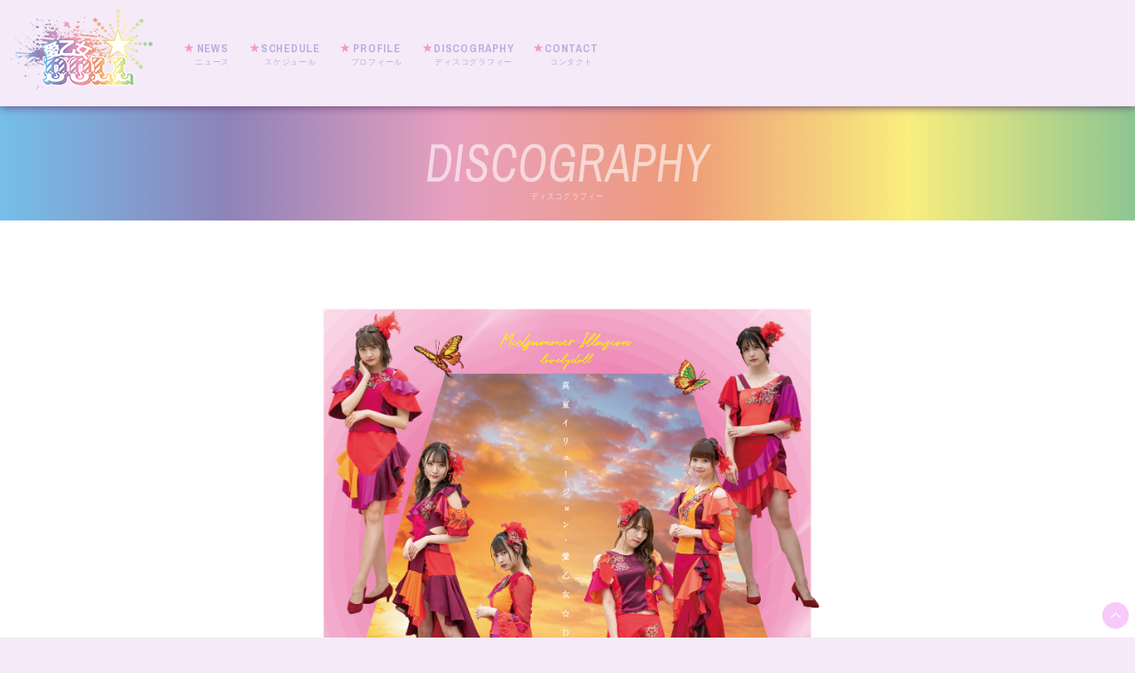

--- FILE ---
content_type: text/html; charset=UTF-8
request_url: https://lovelydoll.jp/discography/?id=45
body_size: 5559
content:
<!DOCTYPE html>
<html lang="ja">
<head prefix="og: http://ogp.me/ns# fb: http://ogp.me/ns/fb# article: http://ogp.me/ns/article#">
<meta charset="UTF-8">
<title>真夏イリュージョン/TypeA | ディスコグラフィー | 愛乙女☆DOLLオフィシャルサイト</title>
<meta name="keywords" content="ディスコグラフィー,DISCOGRAPHY">
<meta name="description" content="日本テレビ系「バズリズム02」9月エンディングテーマ1:真夏イリュージョン2:アンチテーゼ3:Jewelry Fish4:真夏イリュージョン（instrumental）5:アン…">
<meta property="og:title" content="真夏イリュージョン/TypeA | ディスコグラフィー | 愛乙女☆DOLLオフィシャルサイト" />
<meta property="og:type" content="website" />
<meta property="og:url" content="https://lovelydoll.jp/discography/?id=45" />
<meta property="og:image" content="/shared/uploads/discography/202011111459_28412.jpg" />
<meta property="og:site_name" content="愛乙女☆DOLLオフィシャルサイト" />
<meta property="og:description" content="日本テレビ系「バズリズム02」9月エンディングテーマ1:真夏イリュージョン2:アンチテーゼ3:Jewelry Fish4:真夏イリュージョン（instrumental）5:アン…" />
<meta property="fb:admins" content="" />
<meta name="viewport" content="width=device-width, initial-scale=1, minimum-scale=1, maximum-scale=1, user-scalable=no">
<meta name="format-detection" content="telephone=no">

<link rel="stylesheet" href="../shared/css/import.css" type="text/css" media="all">
<link rel="stylesheet" href="../shared/css/discography.css" type="text/css" media="all">

<link href="/shared/img/favicon_iphone.png" rel="apple-touch-icon" />
<link href="/shared/img/favicon.png" rel="shortcut icon" type="image/png" />
<link href="/shared/img/favicon.png" rel="icon" type="image/png" />

<!-- Global site tag (gtag.js) - Google Analytics -->
<script async src="https://www.googletagmanager.com/gtag/js?id=G-D470QG2T6C"></script>
<script>
  window.dataLayer = window.dataLayer || [];
  function gtag(){dataLayer.push(arguments);}
  gtag('js', new Date());

  gtag('config', 'G-D470QG2T6C');
</script>

</head>

<body id="discography">
<div id="container">

<!-- HEADER -->
<header id="top-head">
<h1><div class="logo"><a href="/"><img src="/shared/img/common/logo.png" alt="愛乙女☆DOLL" /><span class="site_name">愛乙女☆DOLLオフィシャルサイト</span></a></div></h1>
<nav id="topNav">
<ul id="menuNav">
<li class="top_menu">
<div id="menuBtn">
<div>
<span></span>
<span></span>
<span></span>
<span></span>
<span></span>
<span></span>
<span></span>
<span></span>
<span></span>
</div>
</div>
</li>
</ul>
</nav>
<nav id="cbp-hrmenu" class="cbp-hrmenu">
<ul>
<li class="menu01"><a href="/news/list.php">NEWS<span>ニュース</span></a></li>
<li class="menu02"><a href="/schedule/">SCHEDULE<span>スケジュール</span></a></li>
<li class="menu03"><a href="/profile/">PROFILE<span>プロフィール</span></a></li>
<li class="menu04"><a href="/discography/list.php">DISCOGRAPHY<span>ディスコグラフィー</span></a></li>
<li class="menu05"><a href="/contact/">CONTACT<span>コンタクト</span></a></li>
</ul>
</nav>
</header>
<!-- //HEADER -->
<main role="main">
<div class="contentsTitle"><h2>DISCOGRAPHY<span>ディスコグラフィー</span></h2></div>

<article>
<section id="itemDetail">

<div class="jk"><span class="photo"><img src="/shared/uploads/discography/202011111459_28412.jpg" alt="真夏イリュージョン/TypeA" /></span></div>
<div class="detail">
<span class="cate">SINGLE</span>
<h3>真夏イリュージョン/TypeA</h3>
<span class="release">2020.09.22 Release</span>
</div>

<div class="text">
日本テレビ系「バズリズム02」9月エンディングテーマ<br /><br />1:真夏イリュージョン<br />2:アンチテーゼ<br />3:Jewelry Fish<br />4:真夏イリュージョン（instrumental）<br />5:アンチテーゼ（instrumental）<br />6:Jewelry Fish（instrumental）<br /><br /><a href="https://linkco.re/eN3Fb1XM">配信はこちらから!!</a>
</div>

</section>


<!-- PAGING-->
<nav class="paging">
<ul>
<li><a href="?id=48">PREV</a></li>
<li class="nav_list"><a href="./list.php">一覧へ</a></li>
<li><a href="?id=46">NEXT</a></li>
</ul>
</nav>
<!-- //PAGING-->


</article>
</main>

<nav class="fixedNav">
<ul>
<li><a href="/">TOP</a></li>
<li><a href="/news/list.php">NEWS</a></li>
<li><a href="/schedule/">SCHEDULE</a></li>
<li><a href="/profile/">PROFILE</a></li>
<li><a href="/discography/list.php">DISCOGRAPHY</a></li>
<li><a href="/contact/">CONTACT</a></li>
</ul>
</nav>

<!-- go top Scroll -->
<p id="toTop"><a href="#container">ページ上部へ移動</a></p>
<!-- //go top Scroll -->


<!-- FOOTER -->
<footer id="footer">
<small class="line01">&copy; 2017 ArcJewel by AquaLuna Entertainment Inc</small>
</footer>
<!-- //FOOTER -->

<script type="text/javascript" src="/shared/js/jquery-1.11.1.min.js"></script>
<script type="text/javascript" src="/shared/js/common.js"></script>
<script type="text/javascript" src="/shared/js/cbpHorizontalMenu.min.js"></script>
<script>
	$(function() {
		cbpHorizontalMenu.init();
	});
</script>

<script type="text/javascript">
$(function() {
    var fixedNav = $('.fixedNav');    
    fixedNav.hide();
    $(window).scroll(function () {
        if ($(this).scrollTop() > 1000) {
            fixedNav.fadeIn();
        } else {
            fixedNav.fadeOut();
        }
    });
});
</script><script type="text/javascript" src="../shared/js/photo.js"></script>

</div><!-- container -->

</body>
</html>

--- FILE ---
content_type: text/css
request_url: https://lovelydoll.jp/shared/css/discography.css
body_size: 2108
content:
@charset "UTF-8";
/*\*/

/* ------------------------------------
 * Over Ride
 * ------------------------------------ */


/* ------------------------------------
 * DISCOGRAPHY
 * ------------------------------------ */
 
 
/* ------------------------------------
 * LIST
 * ------------------------------------ */

.itemList {
	margin: 3% auto 0;
	position: relative;
	zoom: 1;
}
.itemList li {
	display: inline;
	float: left;
	margin-bottom: 3%;
	width: 250px;
	overflow:hidden;
}
.itemList li .thumbBox {
	display:block;
	overflow: hidden;
	width:230px;
	height:230px;
	margin:5px auto;
	background-color:#fff;
	-webkit-box-shadow: 0 0 4px 1px #cccccc;
	box-shadow: 0 0 4px 1px #cccccc;	
}
.itemList li .thumbBox span.cate {
	position: absolute;
	left: 0;
	bottom: 0;
	width: 100px;
	text-align: center;
	background-color: rgba(247, 166, 216, 0.5);
	overflow: hidden;
	font-size: 11px;
	color: #fff;
}
.itemList li .text {
	margin: 2%;
	font-size: 73%;
}
.itemList li .text p {
	margin-top: 5px;
	font-size: 83%;
	line-height: 1.3;
}

@media screen and (max-width: 1024px) {
.itemList li {
	width: 33%;
	height: 100%;
}
.itemList li .thumbBox {
	width:96%;
}
}
@media screen and (max-width: 767px) {
.itemList li {
	width: 100%;
}
.itemList li .thumbBox {
	margin: 3px;
	width: 150px;
	height:150px;
	float: left;
}
.itemList li .text {
	margin-left: 170px;
	height: auto;
	font-size: 100%;
}
}


/* ------------------------------------
 * INDEX
 * ------------------------------------ */

#itemDetail .jk {
	width: 600px;
	margin: 3% auto 1%;
	text-align: center;
}
#itemDetail .jk img {
	max-width: 100%;
	width: auto !important;
	width: 100%;
}
#itemDetail .detail {
	padding-bottom: 3%;
	margin-bottom: 3%;
	text-align: center;
	border-bottom:  solid 1px #ececec;
}
#itemDetail .detail .release {
	display: inline-block;
	margin: 10px;
	padding: 2px 10px;
	background-color: #F7A6D8;
	color: #ffffff;
}
#itemDetail .text {
	font-size: 90%;
}

@media screen and (max-width: 767px) {
	#itemDetail .jk {
		width: 100%;
	}
}



/*--- clearfix ------------------*/

.itemList:after {
    clear: both;
    display: block;
    height: 0;
    line-height: 0;
    content: ".";
    visibility: hidden;
}



--- FILE ---
content_type: text/css
request_url: https://lovelydoll.jp/shared/css/base.css
body_size: 1681
content:
@charset "UTF-8";
/*\*/

/* ------------------------------------
 * BASE
 * ------------------------------------ */

/*--- LAYOUT ------------------*/
* {
	-webkit-box-sizing: border-box; -moz-box-sizing: border-box; box-sizing: border-box;
}
:before,:after {
	-webkit-box-sizing: border-box; -moz-box-sizing: border-box; box-sizing: border-box;
}

body {
	position: relative;
	width: 100%;
	background: #f5eaf8;
    color: #524e4d;
	font-family: "Helvetica Neue", "Segoe UI", "游ゴシック", "Yu Gothic", "Hiragino Kaku Gothic ProN", "ヒラギノ角ゴ Pro W3", "Hiragino Kaku Gothic Pro", "メイリオ", Meiryo, "ＭＳ ゴシック", sans-serif;
	text-align: center;
	letter-spacing: .05em;
	line-height: 1.75;
	font-size: 0.95em;
}

@media screen and (max-width: 767px) {
	body {
		font-family: "Helvetica Neue", "Segoe UI", "游ゴシック", "Yu Gothic", "Hiragino Kaku Gothic ProN", "ヒラギノ角ゴ Pro W3", "Hiragino Kaku Gothic Pro", "メイリオ", Meiryo, "ＭＳ ゴシック", sans-serif;
		font-size: 13px;
		line-height: 1.8;
	}
}

#container {
	background-color: #ffffff;
}

article {
	clear: both;
	background-color: #ffffff;
}

footer {
	clear: both;
}


/*--- link ------------------*/

a {
	color:#524e4d;
	text-decoration: underline;
    -webkit-transition: color 0.25s ease-out;
    transition: color 0.25s ease-out;
}
a:hover {
	color:#524e4d;
	text-decoration:underline;
	opacity: 0.8;
}


/*--- clearfix ------------------*/

.clearfix {
    display: inline-block;
    min-height: 1%;
}
/* Hides from IE-mac \*/
* html .clearfix {
    height: 1%;
}
.clearfix {
    display: block;
}
/* End hide from IE-Mac */

.clearfix:after {
    clear: both;
    display: block;
    height: 0;
    line-height: 0;
    content: ".";
    visibility: hidden;
}

--- FILE ---
content_type: text/css
request_url: https://lovelydoll.jp/shared/css/common.css
body_size: 24763
content:
@charset "UTF-8";
/*\*/

/* ------------------------------------
 * Font
 * ------------------------------------ */

@import url('https://fonts.googleapis.com/css?family=Archivo+Narrow:400,400i,700,700i|Oswald');


/* ------------------------------------
 * Over Ride
 * ------------------------------------ */

#container {
	width: 100%;
}
main h2 {
	margin-bottom: 22px;
	font-family: "Archivo Narrow", "Oswald", "Verdana", "Geneva", sans-serif;
    font-weight: 400;
    font-style: italic;
	font-size: 400%;
	color: #9a93da;
	text-align: center;
	line-height: 1.1;
	/* FONT長体_不要な場合は消す */
	-moz-transform:    scale( 0.85, 1 );
	-webkit-transform: scale( 0.85, 1 );
	-o-transform:      scale( 0.85, 1 );
	-ms-transform:     scale( 0.85, 1 );
	transform:         scale( 0.85, 1 );
}
main h2 span {
	display: block;
	font-size: 10px;
	font-style: normal;
}
main .contentsTitle {
	overflow: hidden;
	padding: 30px 0 0;
	background: #75bfea; /* Old browsers */
	background: -webkit-linear-gradient(left, #75bfea 0%, #8d83b9 20%, #e9a0bf 40%, #ee9b79 60%, #f9ee7e 80%, #8cc691 100%);
	background: -o-linear-gradient(left, #75bfea 0%, #8d83b9 20%, #e9a0bf 40%, #ee9b79 60%, #f9ee7e 80%, #8cc691 100%);
	background: linear-gradient(to right, #75bfea 0%, #8d83b9 20%, #e9a0bf 40%, #ee9b79 60%, #f9ee7e 80%, #8cc691 100%);
	filter: progid:DXImageTransform.Microsoft.gradient( startColorstr='#75bfea', endColorstr='#8cc691',GradientType=1 );
}
main .contentsTitle h2 {
	color: rgba(255, 255, 255, 0.6);
}

article {
	width:1000px;
	margin:0 auto;
	padding-bottom: 5%;
	text-align:left;
}
main > article section {
	padding: 45px 0;
}
main > article section h3 {
	margin: 1% 0 0;
	line-height: 1.4;
	font-weight: bold;
}
main > article section h3 a {
	font-size:100%;
	font-weight: bold;
}
main > article section h4 {
	padding: 5px 10px;
	margin-bottom: 20px;
	background-color: #656375;
	color: #ffffff;
	font-size: 115%;
	font-weight: bold;
}
main article section em {
	color: #e850c2;
}
main article section time {
	font-family: "Archivo Narrow", "Oswald", "Verdana", "Geneva", sans-serif;
    font-weight: 400;
	font-size: 120%;
	color: #f796c8;
}
main > article .inner {
	width: 1000px;
	margin: 0 auto;
}
main > article .comingsoon {
	padding: 10% 0;
	text-align: center;
	font-size: 130%;
}
@media screen and (max-width: 1000px) {
	#container {
		width: 1000px;
	}
	article {
		width:100%;
		padding: 0 3%;
		box-sizing: border-box;
		-webkit-box-sizing: border-box;
		-moz-box-sizing: border-box;
	}
	main > article .inner {
		width: 100%;
	}
}
@media screen and (max-width: 767px) {
	#container {
		width: 100%;
	}
	main .contentsTitle {
		padding: 4% 0 0 0;
	}
	article {
		padding: 0;
	}
	main > article section {
		padding: 6% 3%;
	}
	main h2 {
		margin-bottom: 3%;
	    font-size: 330%;
	}
}
@media screen and (max-width: 540px) {
	main h2 {
	    font-size: 230%;
	}
}

/* ------------------------------------
 * Header
 * ------------------------------------ */

header {
	position: relative;
	width:100%;
	height: 120px;
	margin:0;
	padding:0;
	background-color: #f5eaf8;
	text-align: left;
	-webkit-box-shadow: 0 0 10px 0 #63386f;
	box-shadow: 0 0 10px 0 #63386f;
	z-index: 100;
}
header h1 {
	width: 200px;
	float: left;
	line-height: 1;
	letter-spacing: 0.1em;
	font-size: 83%;
}
header h1 .logo {
	height: 120px;
}
header h1 .logo img {
	height: 120px;
}
header h1 .logo a span {
	display: none;
	width: 160px;
	height: 60px;
	text-indent: -9999px;
	background: url(../img/common/site_name_sp.png) no-repeat left center;
	background-size: auto 60px;
	-webkit-background-size: auto 60px;
	-moz-background-size: auto 60px;
}
header nav#topNav {
	position: absolute;
	top: 0;
	right: 0;
	width: 50px;
	zoom:1;
	overflow:hidden;
}
header nav #menuNav {
	float: right;
}
header nav #menuNav li {
	float: left;
}
header nav #menuNav li a {
	display: block;
	text-decoration: none;
	color: #fff;
	font-size: 75%;
	width: 110px;
}
header nav #menuNav li.top_menu #menuBtn {
	display: none;
}

@media screen and (max-width: 767px) {
	header {
		height: 60px;
		-webkit-box-shadow: 0 0 5px 0 #63386f;
		box-shadow: 0 0 5px 0 #63386f;
	}
	header h1 {
		width: 100%;	
	}
	header h1 .logo {
		display: block;
		height: 60px;
	}
	header h1 .logo img {
		height: 60px;
	}
	header h1 .logo a span {
		display: inline-block;
	}
	header nav #menuNav {
		display: block;
		margin: 0;
		overflow: hidden;
	}
	header nav #menuNav li {
		padding: 0;
		margin: 0;
	}
	header nav #menuNav li a {
		width: 100%;
		line-height: 24px;
	}
	header nav #menuNav li.top_menu {
		width: 50px;
		height: 60px;
	}
	header nav #menuNav li.top_menu #menuBtn {
		display: block;
		position: absolute;
		right: 13px;
		top: 21px;
		width: 22px;
		height: 30px;
		cursor: pointer;
		z-index: 101;
	}
	#menuBtn div {
		position: relative;
	}
	#menuBtn span {
		display: block;
		position: absolute;
		height: 5px;
		width: 5px;
		background: #fff;
		left: 0;
		-webkit-transition: .35s ease-in-out;
		-moz-transition: .35s ease-in-out;
		transition: .35s ease-in-out;
	}
	#menuBtn span:nth-child(1) {
		top: 0;
		background: #84b7e2;
	}
	#menuBtn span:nth-child(2) {
		top: 7px;
		background: #ed9bb6;
	}
	#menuBtn span:nth-child(3) {
		top: 14px;
		background: #f4c486;
	}
	#menuBtn span:nth-child(4) {
		top: 0;
		left: 7px;
		background: #a69fe6;
	}
	#menuBtn span:nth-child(5) {
		top: 7px;
		left: 7px;
		background: #ee9c99;
	}
	#menuBtn span:nth-child(6) {
		top: 14px;
		left: 7px;
		background: #cbdd76;
	}
	#menuBtn span:nth-child(7) {
		top: 0;
		left: 14px;
		background: #b796d3;
	}
	#menuBtn span:nth-child(8) {
		top: 7px;
		left: 14px;
		background: #f1ae92;
	}
	#menuBtn span:nth-child(9) {
		top: 14px;
		left: 14px;
		background: #a8d3a6;
	}
    .open #menuBtn span:nth-child(2),
  	.open #menuBtn span:nth-child(4),
    .open #menuBtn span:nth-child(6),
  	.open #menuBtn span:nth-child(8) {
		background: none;
  	}
}

/* ------------------------------------
 * memberNav
 * ------------------------------------ */
 
#memberNav {
	position: absolute;
	top: 0;
	right: 0;
	width: 250px;
	height: 120px;
	background: #e5d3e9 url(../img/base/bg_menu.png) repeat left top;
	z-index: 101;
}
#memberNav ul {
	zoom:1;
	overflow: hidden;
	margin: 40px 15px 0;
}
#memberNav ul li {
	width: 50%;
	float: left;
	padding-bottom: 3px;
	text-align: center;
}
#memberNav ul li a {
	display: block;
	width: 90%;
	height: 36px;
	margin: 0 auto;
	line-height: 36px;
	text-decoration: none;
	font-size: 90%;
	border-radius: 18px;
	-webkit-border-radius: 18px;
	-moz-border-radius: 18px;
	background-color: #b5b0de;
	color: #ffffff;
	-webkit-box-shadow: 0 3px 0 0 rgba(255,255,255,0.6);
	box-shadow: 0 3px 0 0 rgba(255,255,255,0.6);
}
#memberNav ul li:first-child a {
	background-color: #e78fbd;
}

@media screen and (max-width: 1100px) {
	#memberNav {
		position: static;
		top: inherit;
		right: inherit;
		width: 100%;
		height: auto;
		padding: 20px 10px 17px;
	}
	#memberNav ul {
		margin: 0;
	}
	#memberNav ul li a {
		border-radius: 3px;
		-webkit-border-radius: 3px;
		-moz-border-radius: 3px;
	}
}
@media screen and (max-width: 767px) {
	#memberNav {
		padding: 12px 10px 9px;
	}
}


/* ------------------------------------
 * gNav
 * ------------------------------------ */

/* first level ul style */
#cbp-hrmenu {
	position: static;
	z-index: 2000;
	height: 120px;
	float: left;
}
.cbp-hrmenu ul li a {
	font-family: "Archivo Narrow", "Oswald", "Verdana", "Geneva", sans-serif;
    font-weight: 700;
	font-size: 83%;
	line-height: 1.4;
}
.cbp-hrmenu > ul {
	width: 100%;
	margin: 0 auto;
	overflow: hidden;
}
.cbp-hrmenu > ul > li {
	display: inline-block;
	height: 120px;
	color: #b5b0de;
}

.cbp-hrmenu > ul > li > a {
	position: relative;
	display: inline-block;
	height: 120px;
	margin: 0;
	padding: 46px 10px 0 20px;
	font-size: 83%;
	color: #b5b0de;
	text-decoration: none;
	text-align: center;
}
.cbp-hrmenu > ul > li > a:before {
	position: absolute;
	content: "";
	top: 54px;
	left: 8px;
	width: 10px;
	height: 10px;
	margin-top: -5px;
	background: url("../img/parts/ico_menu.png") top left no-repeat;
	background-size: 10px 10px;
	-webkit-background-size: 10px 10px;
	-moz-background-size: 10px 10px;
}
.cbp-hrmenu ul > li > a > span {
	display: block;
	font-size: 75%;
	color: #b5b0de;
}
.cbp-hrmenu ul li.down > a {
		background: url(../img/parts/arrow_menu_down.png) no-repeat center 90%;
		background-size: 20px 10px;
		-webkit-background-size: 20px 10px;
		-moz-background-size: 20px 10px;
}
.cbp-hrmenu > ul > li > a:hover {
	background-color: #e4dbf1;
}

/* sub-menu */
.cbp-hrmenu .cbp-hrsub {
	display: none;
	position: absolute;
	width: 100%;
	left: 0;
	background-color: rgba(189, 184, 225, 0.8);
}
.cbp-hropen .cbp-hrsub {
	display: block;
	text-align: center;
	z-index: 2001;
}

.cbp-hrmenu .cbp-hrsub-inner:before,
.cbp-hrmenu .cbp-hrsub-inner:after {
	content: " ";
	display: table;
}

.cbp-hrmenu .cbp-hrsub-inner:after {
	clear: both;
}
.cbp-hropen .cbp-hrsub li {
	display: inline-block;
	padding: 20px 10px;
}
.cbp-hrmenu .cbp-hrsub a {
    display: inline-block;
	color: #ffffff;
	text-decoration: none;
	text-align: center;
}
.cbp-hrmenu .cbp-hrsub a span {
	color: #ffffff;
}

/* Examples for media queries */
@media screen and (max-width: 767px) {
	#cbp-hrmenu {
		position: absolute;
        top: -600px;
		width: 100%;
		height: auto;
        text-align: center;
        padding: 0;
        -webkit-transition: .5s ease-in-out;
        -moz-transition: .5s ease-in-out;
        transition: .5s ease-in-out;
		z-index: 2000;
		background-color: rgba(245, 234, 248, 0.95);
		font-size: 115%;
	}
	.cbp-hrmenu > ul,
	.cbp-hrmenu .cbp-hrsub-inner {
		width: 100%;
		padding: 0;
	}
	.cbp-hrmenu .cbp-hrsub-inner {
		padding: 0;
	}
	.cbp-hrmenu > ul > li {
		display: block;
		height: auto;
		color: #b5b0de;
	}
	.cbp-hrmenu > ul > li > a { 
		display: block;
		height: auto;
		padding: 1em 3em;
		border-bottom: solid 1px #ffffff;
		font-size: 100%;
	}
	.cbp-hrmenu > ul > li > a:before {
		position: absolute;
		content: "";
		top: 50%;
	}
	.cbp-hrmenu > ul > li.down > a {
		background: url(../img/parts/arrow_menu_down.png) no-repeat right 50%;
		background-size: 20px 10px;
		-webkit-background-size: 20px 10px;
		-moz-background-size: 20px 10px;
	}
	.cbp-hrmenu .cbp-hrsub { 
		position: relative;
	}
	.cbp-hropen .cbp-hrsub li {
		width: 50%;
		float: left;
		padding: 0;
	}
	.cbp-hropen .cbp-hrsub li a {
		display: block;
		padding: 10px;
		border-bottom:  solid 1px #f5eaf8;
		border-right:  solid 1px #f5eaf8;
	}
	.cbp-hropen .cbp-hrsub li:nth-child(even) a {
		border-right: none;
	}
 	.open #cbp-hrmenu {
		display: block;
		/* #global-nav top + #mobile-head height */
		-moz-transform: translateY(660px);
		-webkit-transform: translateY(660px);
		transform: translateY(660px);
	}
}


/* ------------------------------------
 * fNav
 * ------------------------------------ */
 
.fixedNav {
	position: fixed;
	top: 0;
	left: 0;
	width: 100%;
	z-index: 12;
    background: rgba(189, 184, 225, 0.8);
}
* html .fixedNav {
	display: none;
}
.fixedNav ul li {
	display: inline-block;
}
.fixedNav ul li a,
.fixedNav ul li span {
	display: block;
	margin: 0;
	padding: 1em;
	font-size: 75%;
	font-weight: bold;
	color: #fff;
	text-decoration: none;
}

@media screen and (max-width: 767px) {
	.fixedNav {
		display: none !important;
	}
}


/* ------------------------------------
 * LocalNav
 * ------------------------------------ */

.localNav {
	padding: 6px 3px;
	background-color: #e7e6f5;
}

.localNav ul {
	zoom:1;
	overflow: hidden;
	padding-left: 1%;
	text-align: center;
}
.localNav ul li {
	display: inline-block;
}
.localNav ul li a {
	display: block;
	margin: 0 2px 2px 0;
	padding: 6px;
	text-decoration: none;
	text-align: center;
	white-space: nowrap;
	font-size: 11px;
	color: #9a93da;
	background-color: #fff;
	border-radius: 3px;
}
.selectCate {
	text-align: center;
}
.selectCate span {
    display: inline-block;
    margin: 8% auto 2%;
	padding: 10px 10px;
    min-width: 280px;
    font-size: 116%;
    color: #ffffff;
	background-color: #656375;
    line-height: 1.3;
	letter-spacing: 0.5em;
	border-radius: 25px;
	-webkit-border-radius: 25px;
	-moz-border-radius: 25px;
}

@media screen and (max-width: 767px) {
	.localNav ul li {
		width: 33%;
		float: left;
		overflow: hidden;
	}
	.localNav ul li a {
		padding: 2px 6px;
		border-top: none;
	}
	.localNav ul li a:hover {
		border-top: none;
	}
	.selectCate span {
		margin: 8% auto 6%;
		padding: 7px 10px;
	}
}


/* ------------------------------------
 * LINE
 * ------------------------------------ */

.line01 {
	position: relative;
}
.line01:before {
	content: "";
    position: absolute;
    left: 0;
    right: 0;
    top: 0;
	width: 100%;
	height: 4px;
	background: #75bfea; /* Old browsers */
	background: -webkit-linear-gradient(left, #75bfea 0%, #8d83b9 20%, #e9a0bf 40%, #ee9b79 60%, #f9ee7e 80%, #8cc691 100%);
	background: -o-linear-gradient(left, #75bfea 0%, #8d83b9 20%, #e9a0bf 40%, #ee9b79 60%, #f9ee7e 80%, #8cc691 100%);
	background: linear-gradient(to right, #75bfea 0%, #8d83b9 20%, #e9a0bf 40%, #ee9b79 60%, #f9ee7e 80%, #8cc691 100%);
	filter: progid:DXImageTransform.Microsoft.gradient( startColorstr='#75bfea', endColorstr='#8cc691',GradientType=1 );
}

/* ------------------------------------
 * DEFINITION LIST 
 * ------------------------------------ */

section dl.defList {
	margin: 2% 0 3%;
	border: solid 1px #ececec;
	border-bottom: none;
}
section h2 + dl.defList,
section h3 + dl.defList,
section h4 + dl.defList {
	margin-top: 0%;
}
section .defList dt,
section .defList dd {
	padding: 12px;
	border-bottom: solid 1px #ececec;
}
section .defList dt {
	background-color: #f1f2f3;
}

@media screen and (max-width: 767px) {
	section .defList dt,
	section .defList dd {
		padding: 10px;
	}
}

/* ------------------------------------
 * List
 * ------------------------------------ */

.list {
}

.list li {
	zoom: 1;
	overflow: hidden;
	margin: 0;
	padding: 3% 1%;
	border-bottom: solid 1px #ececec;
}
.list li:last-child {
	border: none;
}
.list li .thumbnail {
	position: relative;
	width: 180px;
	float: left;
	text-align: center;
	overflow: hidden;
}
.list li .thumbnail img {
	width: 100%;
}
.list li .text {
	margin-left: 200px;
}
.list li h3 a {
	font-weight: normal;
}
.list li .cate {
	display: inline-block;
	margin-left: 6px;
}
.list li .cate span {
    display: inline-block;
    margin: 3px 2px 0;
    padding: 3px 5px 2px;
	min-width: 60px;
    color: #fff;
	font-weight: bold;
	font-size: 10px;
	text-align: center;
	line-height: 1;
	background-color: #f7a6d0;
    white-space: nowrap;
    overflow: hidden;
    text-overflow: ellipsis;
}
.list li .new {
	display: inline-block;
	margin-left: 6px;
}
.list li p {
    width: 100%;
	margin-top: 0.5em;
    white-space: nowrap;
    overflow: hidden;
    text-overflow: ellipsis;
    font-size: 75%;
}

@media screen and (max-width: 767px) {
	.list li .thumbnail {
		position: relative;
		width: 110px;
		float: left;
		text-align: center;
		overflow: hidden;
	}
	.list li .text {
		margin-left: 120px;
	}
}

/* ------------------------------------
 * STORY
 * ------------------------------------ */

#story {
	padding-bottom: 3%;
}
#story .cate {
	display: inline-block;
	margin-left: 6px;
}
#story .cate span {
    display: inline-block;
    margin: 3px 2px 0;
    padding: 2px 5px;
    min-width: 60px;
    color: #fff;
    font-weight: bold;
    font-size: 10px;
    text-align: center;
    line-height: 1;
    background-color: #f7a6d0;
    white-space: nowrap;
    overflow: hidden;
    text-overflow: ellipsis;
}
#story h3 {
	margin:0 0 2% 0;
	padding: 1% 0 3%;
	font-weight: normal;
	font-size: 125%;
	border-bottom: solid 1px #ececec;
	text-align: left;
}
#story .text {
	padding:5% 0;
	text-align: left;
	word-break: break-all;
}
#story .text .lead {
	font-weight: bold;
	font-size: 115%;
	line-height: 1.5;
}
#story .text strong {
	font-weight: bold;
}
#story dl.thumbBox {
	zoom: 1;
	overflow: hidden;
	margin: 3% 0;
}
#story dl.thumbBox dt {
	width: 60px;
	clear: both;
	float: left;
}
#story dl.thumbBox dt img {
    -moz-border-radius: 60px;
    -webkit-border-radius: 60px;
    border-radius: 60px;
    height: 60px;
    width: 60px;
}
#story dl.thumbBox dd {
	margin-left: 70px;
}

#story .photo img {
	max-width:100%;
	width:auto !important;
	width:100%;
}

#story .player {
    width: 60%;
    margin: 0;
    padding-top: 38%;
}

@media screen and (max-width: 1000px) {
	#story .text {
		padding:5% 3%;
	}
}

@media screen and (max-width: 767px) {
#story .player {
	width: 100%;
	margin: 0 auto;
	padding-top: 56.25%;
}
}

/* ------------------------------------
 * Movie
 * ------------------------------------ */

.player {
	position: relative;
	width: 94%;
	margin: 0 auto;
	padding-top: 56.25%;
}
.player iframe,
.player > div {
	position: absolute;
	top: 0;
	right: 0;
	width: 100% !important;
	height: 100% !important;
}
video {
	display: block;
	width: 60%;
	margin: 0;
}

/* HIDE DOWNLOAD Video BUTTON */
video::-internal-media-controls-download-button {
	display: none;
}
video::-webkit-media-controls-enclosure {
	overflow: hidden;
}
video::-webkit-media-controls-panel {
	width: calc(100% + 30px);
}
.video > audio {
	width: 100%;
}

.video {
	width: 100% !important;
}
.video > audio {
	width: 105% !important;
}

/* Chrome 29+ */ /* HIDE DOWNLOAD Audio BUTTON */
@media screen and (-webkit-max-device-pixel-ratio:0) and (max-resolution:.001dpcm) {
.video {
	overflow: hidden;
	width: 210px;
	margin: 0 auto;
}
.video > audio {
	width: 300px;
}
}

@media screen and (max-width: 767px) {
	.player {
		width: 100%;
		margin: 0 auto;
		padding-top: 56.25%;
}
	video {
		width: 100%;
		margin: 0 auto;
	}
}


/* ------------------------------------
 * Form
 * ------------------------------------ */

form {
	padding: 5% 0 0;
}
form legend {
    display: inline-block;
    margin: 0 auto 5%;
	padding: 10px 10px;
    min-width: 280px;
    font-size: 116%;
    color: #ffffff;
	background-color: #656375;
    line-height: 1.3;
	letter-spacing: 0.5em;
	border-radius: 25px;
	-webkit-border-radius: 25px;
	-moz-border-radius: 25px;
	text-align: center;
}

form input,
form select,
form textarea {
	outline: none;
	padding: 5px;
	font-size: 90%;
}
form textarea,
form select,
form input[type="text"] {
	background-color: #ffffff;
	border: solid 1px #cfcfcf;
}
form dl {
	zoom:1;
	overflow: hidden;
	line-height: 1.5;
}
form dl dt {
	clear: both;
	width: 250px;
	float: left;
	box-sizing: border-box;
	font-size: 90%;
	font-weight: bold;
}
form dl dt label {
	font-weight: bold;
}
form dl dt em {
	font-size: 83%;
}
form dl dd {
	margin-left: 250px;
	padding-bottom: 20px;
	box-sizing: border-box;
}
form dl dd textarea {
	width: 100%;
	resize: vertical;
}
form dl dd input[type=radio] {
	vertical-align: 0.1em;
}
form dl dd img {
	max-width: 100%;
	width: auto !important;
	width: 100%;
}
form dl dd .text {
	display: block;
	font-size: 83%;
	line-height: 1.5;
}
form dl dd .photo {
	margin-bottom: 10px;
}

@media screen and (max-width: 767px) {

form input,
form select,
form textarea {
	font-size: 115%;
}
form dl dt {
	width: 100%;
	padding: 0.5em;
	margin-bottom: 15px;
	background-color: #ececec;
}
form dl dd {
	margin-left: 0px;
	padding:10px 0 5%;
}
form dl dd input {
	width: 100%;
}
form dl dd input#zip1,
form dl dd input#zip2,
form dl dd input#age,
form dl dd input#tel1,
form dl dd input#tel2,
form dl dd input#tel3 {
	width: auto;
}
form dl dd input[type=radio] {
	width: auto;
}
}

/* ------------------------------------
 * Button
 * ------------------------------------ */

.btn {
	display:block;
	width:260px;
	margin:3% auto 0;
	padding:10px 30px 10px 30px;
	text-align:center;
	background:#656375 url(../img/parts/mark_linkBtn.png) no-repeat 10px center;
	background-size: 23px 24px;
	-webkit-background-size: 23px 24px;
	-moz-background-size: 23px 24px;
	color:#fff;
	font-size:100%;
	text-decoration:none;
    -moz-border-radius: 5px;
    -webkit-border-radius: 5px;
    border-radius: 5px;
	-webkit-box-shadow: 0 4px 0 0 #fb77b9;
	box-shadow: 0 4px 0 0 #fb77b9;
}
.btn:hover {
	color:#fff;
	text-decoration:none;
}
.btn.back {
	background-color:#999;
}

form a.btn,
form a.back {
	color:#fff;
    -webkit-transition: none;
    transition: none;
}
form a.btn:hover,
form a.back:hover {
	color:#fff;
	text-decoration:none;
	opacity:1;
}
form input.btn:hover {
	color:#fff;
	text-decoration:none;
	background-color: #838290;
	cursor:pointer;
}
form .btn,
form .back {
	display:block;
	width: 260px;
	margin: 3% auto 0;
	padding: 10px 20px 10px 10px;
	text-align: center;
	background: #656375;
	color: #fff;
	font-size: 100%;
	text-decoration: none;
	border: none;
	border-radius: 5px;
	-webkit-border-radius: 5px;
	-moz-border-radius: 5px;
	line-height: 1.9;
}
form .back {
	background-color:#999;
}
form ul {
	zoom:1;
	overflow:hidden;
	width:600px;
	margin:0 auto;
}
form ul li {
	width:50%;
	float:left;
	padding-bottom: 10px;
}
.btnList {
	width: 560px;
	margin: 0 auto;
	padding-bottom: 1%;
	zoom:1;
	overflow: hidden;
}
.btnList li {
	width: 50%;
	float: left;
}

@media screen and (max-width: 767px) {
	form ul {
		width:100%;
	}
	form ul li {
		float:none;
		width:100%;
	}
	.btnList {
		width: 100%;
	}
	.btnList li {
		width: 100%;
		float: none;
	}
}


/* ------------------------------------
 * Notice
 * ------------------------------------ */

.notice {
	margin:3% 0 0;
	padding:20px;
	border: dotted 1px #051226;
	font-size:83%;
}
.notice h3 {
	margin-bottom:10px;
	font-size:130%;
	font-weight:bold;
	text-align:center;
}
.notice ul li {
	padding-left:1em;
	text-indent:-1em;
}

/* ------------------------------------
 * Attention
 * ------------------------------------ */

.attention {
	margin: 3% 0;
	padding: 10px;
	border: solid 2px #c00;
	color: #c00;
	font-weight: bold;
}

/* ------------------------------------
 * Paging
 * ------------------------------------ */

.paging {
	margin: 5% 0;
	padding:15px;
	background-color: #faf7fb;
}
.paging ul {
	zoom:1;
	overflow: hidden;
}
.paging ul li {
	width: 25%;
	text-align: center;
}
.paging ul li:first-child {
	float: left;
}
.paging ul li:last-child {
	float: right;
}
.paging ul li.nav_list {
	float: none;
	width: 50%;
	margin: 0 auto;
}
.paging ul li + li.nav_list {
	float: left;
}
.paging ul li.nav_month {
	float: left;
	width: 50%;
	margin: 0 auto;
	font-size: 160%;
	font-weight: bold;
}

.paging ul li a,
.paging ul li span {
	display: block;
	margin: 0 5px 5px;
	line-height: 35px;
	background-color: #656375;
	text-decoration: none;
	color: #ffffff;
    -moz-border-radius: 3px;
    -webkit-border-radius: 3px;
    border-radius: 3px;
}
.paging ul li span {
	background-color: #e4dfe6;
	color: #aeadbb;
}
.paging ul li.nav_list a {
	background-color: #ffffff;
	color: #656375;
}

@media screen and (max-width: 767px) {
	.paging {
		padding:15px 0;
	}
}

/* ------------------------------------
 *  Copy Guard
 * ------------------------------------ */

.photo {
	display: inline-block;
	overflow: hidden;
}

img.guard {
	position: absolute;
	top: 0;
	left: 0;
	width: 100% !important;
	height: 100% !important;
	max-width: none;
	z-index: 100;
}
.list li .thumbnail img.guard {
	width: 100% !important;
	height: 100% !important;
	max-width: none;
	z-index: 100;
}

/* ------------------------------------
 * Go To TOP
 * ------------------------------------ */
 
#toTop {
	position: fixed;
	bottom: 10px;
	right: 7px;
	z-index: 1000;
}
#toTop a {
	overflow: hidden;
	display: block;
	width: 30px;
	height: 30px;
	background: url(../img/parts/btn_totop.png) no-repeat center center;
	background-size: 30px 30px;
	-webkit-background-size: 30px 30px;
	-moz-background-size: 30px 30px;
	text-indent: -9999px;
}

/* ------------------------------------
 * Footer
 * ------------------------------------ */

footer {
	font-size: 75%;
	background-color: #343033;
	color: #b5b0de;
}
footer a {
	color: #b5b0de;
	text-decoration: none;
}
footer a:hover {
	color: #b5b0de;
	text-decoration: none;
}
footer nav {
	margin: 0 auto;
	padding: 0 2%;
}
footer nav ul {
	zoom:1;
	overflow: hidden;
}

/*  LINK */
footer nav.link {
	padding-top: 10px;
	padding-bottom: 50px;
}
footer nav.link ul li {
	margin-bottom: 12px;
	padding: 0px 10px;
	line-height: 1;
	display: inline-block;
	border-right: solid 1px #b5b0de;
}
footer nav.link ul li:last-child {
	border-right: none;
}
footer small {
	display: block;
	padding: 20px 0;
	background-color: #f5eaf8;
}


/*--- clearfix ------------------*/

header nav:after,
#menu ul:after,
#memberNav ul:after,
article section h2:after,
.list li:after,
.localNav ul:after,
#story dl.thumbBox:after,
.paging ul:after,
.btnList:after,
footer nav ul:after {
    clear: both;
    display: block;
    height: 0;
    line-height: 0;
    content: ".";
    visibility: hidden;
}



--- FILE ---
content_type: application/javascript
request_url: https://lovelydoll.jp/shared/js/photo.js
body_size: 586
content:
jQuery.fn.protectImage = function(settings) {
	$("img[name=blank]").remove();

	settings = jQuery.extend({
		image: '/shared/img/base/spacer.gif',
		zIndex: 10
	}, settings);
	return this.each(function() {
		var position = $(this).position();
		var height = $(this).height();
		var width = $(this).width();
		$('<img />').attr({
			width: width,
			height: height,
			src: settings.image,
			name : "blank"
		}).css({
			top: position.top,
			left: position.left,
			position: 'absolute',
			zIndex: settings.zIndex
		}).appendTo('body')
	});
};

$(window).bind('load', function() {
	$('.photo').protectImage();
});

$(window).bind('resize', function() {
	$('.photo').protectImage();
});

--- FILE ---
content_type: application/javascript
request_url: https://lovelydoll.jp/shared/js/common.js
body_size: 221
content:
// TO TOP
$(function() {	
	$("#toTop a").click(function () {
		$('html,body').animate({ scrollTop: 0 }, 'fast');
		return false;
	});
});

//MENU
$(function() {
    $(function() {
        var $header = $('#top-head');
        $('#menuBtn').click(function(){
            $header.toggleClass('open');
        });
    });
});